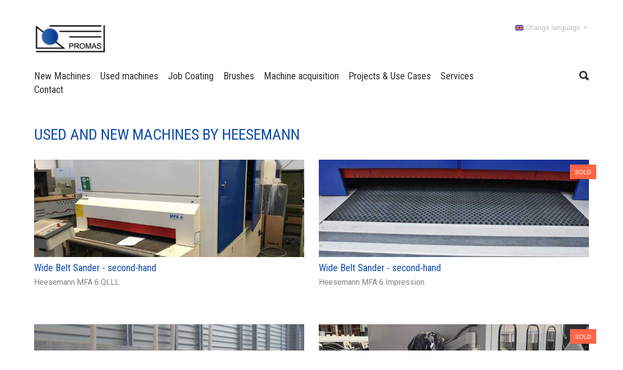

--- FILE ---
content_type: text/html; charset=utf-8
request_url: https://promas-woodworking.com/manufacturers/heesemann
body_size: 6265
content:
<!DOCTYPE html>
<html lang='en'>
<head>
<meta charset='utf-8'>
<title>Heesemann - PROMAS</title>
<meta content='width=device-width, initial-scale=1.0, maximum-scale=1.0' name='viewport'>
<link href='https://promas-holzbearbeitung.de/hersteller' hreflang='de' rel='alternate'>
<link href='https://promas-woodworking.com/manufacturers' hreflang='en' rel='alternate'>
<link href='https://promas-woodworking.com/fr/manufacturers' hreflang='fr' rel='alternate'>
<link href='https://promas-woodworking.com/es/fabricante' hreflang='es' rel='alternate'>
<link href='https://promas-woodworking.com/ru/manufacturers' hreflang='ru' rel='alternate'>
<link href='https://promas-woodworking.com/uk/virobniki' hreflang='uk' rel='alternate'>
<meta content='index, follow' name='robots'>

<meta name="csrf-param" content="authenticity_token" />
<meta name="csrf-token" content="niedFceEUmtXKe+XIJ/8kYcNuhRjJXrT+dluXuhiw/GAfHwePATLCyvMTvqDdZWNoFoeczhpKJ8BIA6a0jP+OA==" />
<link rel="stylesheet" media="screen" href="/assets/application-7763bdcbe0f71a9f6914fbcbf682b4dd02ceef2a61098f1ed9aa852e9e032d34.css" />
<script src="/assets/application-46b72054ec9f644d75f0d657ff63274cd62ba38b7b1cadba1ccdc946350a5e94.js"></script>

</head>
<body class='controller-manufacturers action-show page-manufacturers  layout-application template-manufacturers'>
<div class='page-head'>
<div class='page-header'>
<div class='container'>
<button class='menu-btn'>&#9776;</button>
<a class="language-select" href="javascript:return false"><img src="/images/flags/EN.png" alt="" width="18"> Change language <em class="icon icon-dropdown"></em></a>
<a class="page-logo" href="https://promas-woodworking.com/"><img src="/assets/promas-logo-a7cc8bf6ea72ffbf7371b9c8952d3106e9239e34412350cacee55c1deeadce5f.png" alt="Promas logo" /></a>
<div class='page-navigation'><div class='row navigation-row'>
<nav class='col col-sm-10 navigation'>
<button class='close-menu-btn'>✖</button>
<ul class='navigation-links'><li><a href="https://promas-woodworking.com/new-machines">New Machines</a></li><li><a href="https://promas-woodworking.com/used-machines">Used machines</a></li><li><a href="https://promas-woodworking.com/contract-coating">Job Coating</a></li><li><a href="https://promas-woodworking.com/brushes">Brushes</a></li><li><a href="https://promas-woodworking.com/machine-acquisition">Machine acquisition</a></li><li><a href="https://promas-woodworking.com/customer-projects">Projects &amp; Use Cases</a></li><li><a href="https://promas-woodworking.com/services">Services</a></li><li><a href="https://promas-woodworking.com/contact">Contact</a></li></ul>
<form action='/search' class='responsive-search' method='GET'>
<input name='lang' type='hidden' value='en'>
<input name='q' placeholder='Search' type='search'>
<input type='submit' value='OK'>
</form>
</nav>
<div class='navigation-search'>
<em class='icon icon-search'></em>
<form action='/search' class='navigation-search-form' method='GET'>
<input name='lang' type='hidden' value='en'>
<input name='q' placeholder='Search' type='search'>
<input type='submit' value='OK'>
</form>
</div>
</div>
</div>
<div class='page-navigation-bottom'></div>
</div>
</div>
</div>
<script id='language-select-template' type='text/x-handlebars-template'>
<ul class='language-list'>
<li>
<a href="https://promas-holzbearbeitung.de/hersteller"><img width="24" alt="Deutsch" src="/images/flags/DE.png" />
Deutsch
</a></li>
<li class='is-active'>
<a href="https://promas-woodworking.com/manufacturers"><img width="24" alt="English" src="/images/flags/EN.png" />
English
</a></li>
<li>
<a href="https://promas-woodworking.com/fr/manufacturers"><img width="24" alt="Français" src="/images/flags/FR.png" />
Français
</a></li>
<li>
<a href="https://promas-woodworking.com/es/fabricante"><img width="24" alt="Español" src="/images/flags/ES.png" />
Español
</a></li>
<li>
<a href="https://promas-woodworking.com/ru/manufacturers"><img width="24" alt="Pусский" src="/images/flags/RU.png" />
Pусский
</a></li>
<li>
<a href="https://promas-woodworking.com/uk/virobniki"><img width="24" alt="Yкраїнський" src="/images/flags/UK.png" />
Yкраїнський
</a></li>
</ul>
</script>

<div class='page-main'>
<div class='container'>
<div class='page-headline'>
<h1 class='page-title'>Used and new machines by Heesemann</h1>
</div>
<ul class='machines-list row'>
<li class='col-sm-6'>
<a class="machine-photo" href="https://promas-woodworking.com/used-machines/wide-belt-sander-second-hand-heesemann-mfa-6-qlll.html"><img src="/uploads/machines/6139/thumb_6139_a.JPG" alt="Thumb 6139 a" /></a>
<a class="machine-title" href="https://promas-woodworking.com/used-machines/wide-belt-sander-second-hand-heesemann-mfa-6-qlll.html"><strong class='name'>Wide Belt Sander - second-hand</strong>
<span class='manufacturer'>Heesemann</span>
<span class='type_number'>MFA 6 QLLL</span>
</a>
</li>
<li class='col-sm-6'>
<span class='sold-badge'>sold</span>
<a class="machine-photo" href="https://promas-woodworking.com/sold-machines/wide-belt-sander-second-hand-heesemann-mfa-6-impression.html"><img src="/uploads/machines/5605/thumb_5605_a.jpg" alt="Thumb 5605 a" /></a>
<a class="machine-title" href="https://promas-woodworking.com/sold-machines/wide-belt-sander-second-hand-heesemann-mfa-6-impression.html"><strong class='name'>Wide Belt Sander - second-hand</strong>
<span class='manufacturer'>Heesemann</span>
<span class='type_number'>MFA 6 Impression</span>
</a>
</li>
<li class='col-sm-6'>
<a class="machine-photo" href="https://promas-woodworking.com/used-machines/profile-sanding-machine-second-hand-heesemann-ukp-20.html"><img src="/uploads/machines/6021/thumb_6021_a.jpg" alt="Thumb 6021 a" /></a>
<a class="machine-title" href="https://promas-woodworking.com/used-machines/profile-sanding-machine-second-hand-heesemann-ukp-20.html"><strong class='name'>Profile Sanding Machine - second-hand</strong>
<span class='manufacturer'>Heesemann</span>
<span class='type_number'>UKP 20</span>
</a>
</li>
<li class='col-sm-6'>
<span class='sold-badge'>sold</span>
<a class="machine-photo" href="https://promas-woodworking.com/sold-machines/wide-belt-sander-second-hand-heesemann-mfa.html"><img src="/uploads/machines/7298/thumb_7298_a.JPG" alt="Thumb 7298 a" /></a>
<a class="machine-title" href="https://promas-woodworking.com/sold-machines/wide-belt-sander-second-hand-heesemann-mfa.html"><strong class='name'>Wide Belt Sander - second-hand</strong>
<span class='manufacturer'>Heesemann</span>
<span class='type_number'>MFA</span>
</a>
</li>
<li class='col-sm-6'>
<a class="machine-photo" href="https://promas-woodworking.com/used-machines/breitbandschleifmaschine-gebraucht-heesemann-mfa6.html"><img src="/uploads/machines/7428/thumb_7428_a.JPG" alt="Thumb 7428 a" /></a>
<a class="machine-title" href="https://promas-woodworking.com/used-machines/breitbandschleifmaschine-gebraucht-heesemann-mfa6.html"><strong class='name'>Wide Belt Sander - Second-hand</strong>
<span class='manufacturer'>Heesemann</span>
<span class='type_number'>MFA6</span>
</a>
</li>
<li class='col-sm-6'>
<a class="machine-photo" href="https://promas-woodworking.com/used-machines/edge-and-profile-sanding-machine-second-hand-heesemann-ukp.html"><img src="/uploads/machines/6257/thumb_6257_a.jpg" alt="Thumb 6257 a" /></a>
<a class="machine-title" href="https://promas-woodworking.com/used-machines/edge-and-profile-sanding-machine-second-hand-heesemann-ukp.html"><strong class='name'>Edge and Profile Sanding Machine - second-hand</strong>
<span class='manufacturer'>Heesemann</span>
<span class='type_number'>UKP</span>
</a>
</li>
<li class='col-sm-6'>
<a class="machine-photo" href="https://promas-woodworking.com/used-machines/wide-belt-sander-second-hand-hebrock-lsm-8.html"><img src="/uploads/machines/6464/thumb_6494_a.jpg" alt="Thumb 6494 a" /></a>
<a class="machine-title" href="https://promas-woodworking.com/used-machines/wide-belt-sander-second-hand-hebrock-lsm-8.html"><strong class='name'>Wide Belt Sander - second-hand</strong>
<span class='manufacturer'>Heesemann</span>
<span class='type_number'>LSM 8</span>
</a>
</li>
<li class='col-sm-6'>
<span class='sold-badge'>sold</span>
<a class="machine-photo" href="https://promas-woodworking.com/sold-machines/cleaning-machine-dust-removal-second-hand-heesemann-ea-4.html"><img src="/uploads/machines/5997/thumb_5997_a.jpg" alt="Thumb 5997 a" /></a>
<a class="machine-title" href="https://promas-woodworking.com/sold-machines/cleaning-machine-dust-removal-second-hand-heesemann-ea-4.html"><strong class='name'>Cleaning Machine / Dust Removal - second-hand</strong>
<span class='manufacturer'>Heesemann</span>
<span class='type_number'>EA 4</span>
</a>
</li>
<li class='col-sm-6'>
<a class="machine-photo" href="https://promas-woodworking.com/new-machines/multi-purpose-sander-new-heesemann-mfa-impression-ql.html"><img src="/uploads/machines/4225/thumb_4225_a.jpg" alt="Thumb 4225 a" /></a>
<a class="machine-title" href="https://promas-woodworking.com/new-machines/multi-purpose-sander-new-heesemann-mfa-impression-ql.html"><strong class='name'>Mehrzweck-Flächenschleifautomat - Neu</strong>
<span class='manufacturer'>Heesemann</span>
<span class='type_number'>MFA Impression Q/L</span>
</a>
</li>
<li class='col-sm-6'>
<a class="machine-photo" href="https://promas-woodworking.com/new-machines/autom-veneer-sander-new-heesemann-fba-8.html"><img src="/uploads/machines/5614/thumb_5614_a.jpg" alt="Thumb 5614 a" /></a>
<a class="machine-title" href="https://promas-woodworking.com/new-machines/autom-veneer-sander-new-heesemann-fba-8.html"><strong class='name'>Autom. Veneer Sander - NEW</strong>
<span class='manufacturer'>Heesemann</span>
<span class='type_number'>FBA 8</span>
</a>
</li>
<li class='col-sm-6'>
<span class='sold-badge'>sold</span>
<a class="machine-photo" href="https://promas-woodworking.com/sold-machines/universal-edge-and-profile-sanding-machine-new-heesemann-ukp-20.html"><img src="/uploads/machines/2034/thumb_2034_a.jpg" alt="Thumb 2034 a" /></a>
<a class="machine-title" href="https://promas-woodworking.com/sold-machines/universal-edge-and-profile-sanding-machine-new-heesemann-ukp-20.html"><strong class='name'>Universal Edge and Profile Sanding Machine - NEW</strong>
<span class='manufacturer'>Heesemann</span>
<span class='type_number'>UKP 20</span>
</a>
</li>
<li class='col-sm-6'>
<a class="machine-photo" href="https://promas-woodworking.com/new-machines/multi-purpose-surface-sander-second-hand-heesemann-hms-2qlk.html"><img src="/uploads/machines/5583/thumb_5583_a.jpg" alt="Thumb 5583 a" /></a>
<a class="machine-title" href="https://promas-woodworking.com/new-machines/multi-purpose-surface-sander-second-hand-heesemann-hms-2qlk.html"><strong class='name'>Multi Purpose Surface Sander - second-hand</strong>
<span class='manufacturer'>Heesemann</span>
<span class='type_number'>HMS .2QLk</span>
</a>
</li>
<li class='col-sm-6'>
<a class="machine-photo" href="https://promas-woodworking.com/used-machines/cleaning-machine-second-hand-heesemann-ea-4-c40c8565-fa30-42f8-9aba-9740fe0409e8.html"><img src="/uploads/machines/6535/thumb_6535_a.jpg" alt="Thumb 6535 a" /></a>
<a class="machine-title" href="https://promas-woodworking.com/used-machines/cleaning-machine-second-hand-heesemann-ea-4-c40c8565-fa30-42f8-9aba-9740fe0409e8.html"><strong class='name'>Cleaning Machine - second-hand</strong>
<span class='manufacturer'>Heesemann</span>
<span class='type_number'>EA 4</span>
</a>
</li>
<li class='col-sm-6'>
<a class="machine-photo" href="https://promas-woodworking.com/used-machines/cleaning-machine-dust-removal-second-hand-heesemann-ea-4-e04027ff-6df2-4ad1-b854-3242c164605a.html"><img src="/uploads/machines/6702/thumb_6702_a.jpg" alt="Thumb 6702 a" /></a>
<a class="machine-title" href="https://promas-woodworking.com/used-machines/cleaning-machine-dust-removal-second-hand-heesemann-ea-4-e04027ff-6df2-4ad1-b854-3242c164605a.html"><strong class='name'>Cleaning Machine / Dust Removal - second-hand</strong>
<span class='manufacturer'>Heesemann</span>
<span class='type_number'>EA 4</span>
</a>
</li>
<li class='col-sm-6'>
<span class='sold-badge'>sold</span>
<a class="machine-photo" href="https://promas-woodworking.com/sold-machines/platten-reinigungsmaschine-entstaubung-gebraucht-heesemann-ea-10.html"><img src="/uploads/machines/6711/thumb_6711_a.jpeg" alt="Thumb 6711 a" /></a>
<a class="machine-title" href="https://promas-woodworking.com/sold-machines/platten-reinigungsmaschine-entstaubung-gebraucht-heesemann-ea-10.html"><strong class='name'>Panel Cleaning Machine / Dust Removal - second-hand</strong>
<span class='manufacturer'>Heesemann</span>
<span class='type_number'>EA 10</span>
</a>
</li>
<li class='col-sm-6'>
<span class='sold-badge'>sold</span>
<a class="machine-photo" href="https://promas-woodworking.com/sold-machines/calibrating-line-second-hand-heesemann-lsm-8-s-u-mfa-6.html"><img src="/uploads/machines/7054/thumb_7054_a.jpg" alt="Thumb 7054 a" /></a>
<a class="machine-title" href="https://promas-woodworking.com/sold-machines/calibrating-line-second-hand-heesemann-lsm-8-s-u-mfa-6.html"><strong class='name'>Calibrating Line - second-hand</strong>
<span class='manufacturer'>Heesemann</span>
<span class='type_number'>LSM 8-S-U + MFA 6</span>
</a>
</li>
<li class='col-sm-6'>
<a class="machine-photo" href="https://promas-woodworking.com/used-machines/wide-belt-sander-second-hand-heesemann-mfa-6-impression-d4537b73-384c-4d2a-b5e7-6bcfc145b2bf.html"><img src="/uploads/machines/7332/thumb_7332_a.jpg" alt="Thumb 7332 a" /></a>
<a class="machine-title" href="https://promas-woodworking.com/used-machines/wide-belt-sander-second-hand-heesemann-mfa-6-impression-d4537b73-384c-4d2a-b5e7-6bcfc145b2bf.html"><strong class='name'>Wide Belt Sander - second-hand</strong>
<span class='manufacturer'>Heesemann</span>
<span class='type_number'>MFA 6 Impression</span>
</a>
</li>
<li class='col-sm-6'>
<span class='sold-badge'>sold</span>
<a class="machine-photo" href="https://promas-woodworking.com/sold-machines/schleifaggregat-gebraucht-heesemann.html"><img src="/uploads/machines/7404/thumb_7404_a.JPG" alt="Thumb 7404 a" /></a>
<a class="machine-title" href="https://promas-woodworking.com/sold-machines/schleifaggregat-gebraucht-heesemann.html"><strong class='name'>Sanding Unit - second-hand</strong>
<span class='manufacturer'>Heesemann</span>
<span class='type_number'></span>
</a>
</li>
<li class='col-sm-6'>
<a class="machine-photo" href="https://promas-woodworking.com/used-machines/breitbandschleifmaschine-gebraucht-heesemann-lsm-8-84b51758-d4e2-4021-abd6-aa05ba43729a.html"><img src="/uploads/machines/7400/thumb_7400_a.jpg" alt="Thumb 7400 a" /></a>
<a class="machine-title" href="https://promas-woodworking.com/used-machines/breitbandschleifmaschine-gebraucht-heesemann-lsm-8-84b51758-d4e2-4021-abd6-aa05ba43729a.html"><strong class='name'>Wide Belt Sander - second-hand</strong>
<span class='manufacturer'>Heesemann</span>
<span class='type_number'>LSM 8</span>
</a>
</li>
<li class='col-sm-6'>
<a class="machine-photo" href="https://promas-woodworking.com/new-machines/autom-veneer-sander-new-heesemann-fba-8-e87fa377-3fc3-4da7-9213-0152b28a8c62.html"><img src="/uploads/machines/6078/thumb_6078_a.jpg" alt="Thumb 6078 a" /></a>
<a class="machine-title" href="https://promas-woodworking.com/new-machines/autom-veneer-sander-new-heesemann-fba-8-e87fa377-3fc3-4da7-9213-0152b28a8c62.html"><strong class='name'>Veneer Sheet Sanding Machine - NEW</strong>
<span class='manufacturer'>Heesemann</span>
<span class='type_number'>FBA 8</span>
</a>
</li>
<li class='col-sm-6'>
<span class='sold-badge'>sold</span>
<a class="machine-photo" href="https://promas-woodworking.com/sold-machines/surface-sanding-machine-second-hand-heesemann-mfa-6-classic-mit-csd.html"><img src="/uploads/machines/2111/thumb_2111_a.jpg" alt="Thumb 2111 a" /></a>
<a class="machine-title" href="https://promas-woodworking.com/sold-machines/surface-sanding-machine-second-hand-heesemann-mfa-6-classic-mit-csd.html"><strong class='name'>Surface Sanding Machine - second-hand</strong>
<span class='manufacturer'>Heesemann</span>
<span class='type_number'>MFA 6 Classic mit CSD</span>
</a>
</li>
<li class='col-sm-6'>
<span class='sold-badge'>sold</span>
<a class="machine-photo" href="https://promas-woodworking.com/sold-machines/cross-sanding-machine-second-hand-heesemann-ksm-1.html"><img src="/uploads/machines/2722/thumb_2722_a.jpg" alt="Thumb 2722 a" /></a>
<a class="machine-title" href="https://promas-woodworking.com/sold-machines/cross-sanding-machine-second-hand-heesemann-ksm-1.html"><strong class='name'>Cross Sanding Machine - second-hand</strong>
<span class='manufacturer'>Heesemann</span>
<span class='type_number'>KSM 1</span>
</a>
</li>
<li class='col-sm-6'>
<a class="machine-photo" href="https://promas-woodworking.com/used-machines/profile-sander-second-hand-heesemann-ukp-22-735521c8-c872-4d7e-947d-50c0ff8191cb.html"><img src="/uploads/machines/5592/thumb_5592_a.jpg" alt="Thumb 5592 a" /></a>
<a class="machine-title" href="https://promas-woodworking.com/used-machines/profile-sander-second-hand-heesemann-ukp-22-735521c8-c872-4d7e-947d-50c0ff8191cb.html"><strong class='name'>Profile Sander - second-hand</strong>
<span class='manufacturer'>Heesemann</span>
<span class='type_number'>UKP 22</span>
</a>
</li>
<li class='col-sm-6'>
<a class="machine-photo" href="https://promas-woodworking.com/used-machines/breitbandschleifmaschine-gebraucht-heesemann-mfa-8.html"><img src="/uploads/machines/7349/thumb_7349_a.jpg" alt="Thumb 7349 a" /></a>
<a class="machine-title" href="https://promas-woodworking.com/used-machines/breitbandschleifmaschine-gebraucht-heesemann-mfa-8.html"><strong class='name'>Wide Belt Sander - second-hand</strong>
<span class='manufacturer'>Heesemann</span>
<span class='type_number'>MFA 8</span>
</a>
</li>
<li class='col-sm-6'>
<a class="machine-photo" href="https://promas-woodworking.com/used-machines/wide-belt-sander-second-hand-heesemann-mfa-6-64c5c628-37b4-4c26-a272-cbe5381dda9b.html"><img src="/uploads/machines/6486/thumb_6486_a.png" alt="Thumb 6486 a" /></a>
<a class="machine-title" href="https://promas-woodworking.com/used-machines/wide-belt-sander-second-hand-heesemann-mfa-6-64c5c628-37b4-4c26-a272-cbe5381dda9b.html"><strong class='name'>Wide Belt Sander - second-hand</strong>
<span class='manufacturer'>Heesemann</span>
<span class='type_number'>MFA 6</span>
</a>
</li>
<li class='col-sm-6'>
<a class="machine-photo" href="https://promas-woodworking.com/used-machines/wide-belt-sander-second-hand-heesemann-mfa-6.html"><img src="/uploads/machines/5909/thumb_5909_a.png" alt="Thumb 5909 a" /></a>
<a class="machine-title" href="https://promas-woodworking.com/used-machines/wide-belt-sander-second-hand-heesemann-mfa-6.html"><strong class='name'>Wide Belt Sander - second hand</strong>
<span class='manufacturer'>Heesemann</span>
<span class='type_number'>MFA 6</span>
</a>
</li>
<li class='col-sm-6'>
<a class="machine-photo" href="https://promas-woodworking.com/new-machines/multi-purpose-sander-new-heesemann-mfa-impression.html"><img src="/uploads/machines/4356/thumb_4356_a.jpg" alt="Thumb 4356 a" /></a>
<a class="machine-title" href="https://promas-woodworking.com/new-machines/multi-purpose-sander-new-heesemann-mfa-impression.html"><strong class='name'>Mehrzweck-Flächenschleifautomat</strong>
<span class='manufacturer'>Heesemann</span>
<span class='type_number'>MFA Impression</span>
</a>
</li>
<li class='col-sm-6'>
<a class="machine-photo" href="https://promas-woodworking.com/new-machines/autom-veneer-sanding-machine-new-heesemann-fba-8.html"><img src="/uploads/machines/4781/thumb_4781_a.jpg" alt="Thumb 4781 a" /></a>
<a class="machine-title" href="https://promas-woodworking.com/new-machines/autom-veneer-sanding-machine-new-heesemann-fba-8.html"><strong class='name'>Furnierschleifautomat - NEU</strong>
<span class='manufacturer'>Heesemann</span>
<span class='type_number'>FBA 8</span>
</a>
</li>
<li class='col-sm-6'>
<a class="machine-photo" href="https://promas-woodworking.com/new-machines/multi-purpose-surface-sander-second-hand-heesemann-mfa-impression-qll.html"><img src="/uploads/machines/5308/thumb_5308_a.jpg" alt="Thumb 5308 a" /></a>
<a class="machine-title" href="https://promas-woodworking.com/new-machines/multi-purpose-surface-sander-second-hand-heesemann-mfa-impression-qll.html"><strong class='name'>Multi Purpose Surface Sander - second-hand</strong>
<span class='manufacturer'>Heesemann</span>
<span class='type_number'>MFA Impression QLL</span>
</a>
</li>
<li class='col-sm-6'>
<a class="machine-photo" href="https://promas-woodworking.com/new-machines/multi-purpose-surface-sander-new-heesemann-hsm-3-qll.html"><img src="/uploads/machines/5309/thumb_5309_a.jpg" alt="Thumb 5309 a" /></a>
<a class="machine-title" href="https://promas-woodworking.com/new-machines/multi-purpose-surface-sander-new-heesemann-hsm-3-qll.html"><strong class='name'>Multi Purpose Surface sander - NEW</strong>
<span class='manufacturer'>Heesemann</span>
<span class='type_number'>HSM .3 QLL</span>
</a>
</li>
<li class='col-sm-6'>
<a class="machine-photo" href="https://promas-woodworking.com/used-machines/profile-sander-second-hand-heesemann-ukp-20.html"><img src="/uploads/machines/6391/thumb_6391_a.jpg" alt="Thumb 6391 a" /></a>
<a class="machine-title" href="https://promas-woodworking.com/used-machines/profile-sander-second-hand-heesemann-ukp-20.html"><strong class='name'>Profile Sander - second-hand</strong>
<span class='manufacturer'>Heesemann</span>
<span class='type_number'>UKP 20</span>
</a>
</li>
<li class='col-sm-6'>
<a class="machine-photo" href="https://promas-woodworking.com/new-machines/dust-cleaning-machine-new-heesemann-ea-10-c.html"><img src="/uploads/machines/5526/thumb_5526_a.jpg" alt="Thumb 5526 a" /></a>
<a class="machine-title" href="https://promas-woodworking.com/new-machines/dust-cleaning-machine-new-heesemann-ea-10-c.html"><strong class='name'>Dust Cleaning Machine - NEW</strong>
<span class='manufacturer'>Heesemann</span>
<span class='type_number'>EA 10-C</span>
</a>
</li>
<li class='col-sm-6'>
<a class="machine-photo" href="https://promas-woodworking.com/used-machines/mehrzweck-flaechenschleifautomat-gebraucht-heesemann-mfa-6.html"><img src="/uploads/machines/7425/thumb_7425_a.jpg" alt="Thumb 7425 a" /></a>
<a class="machine-title" href="https://promas-woodworking.com/used-machines/mehrzweck-flaechenschleifautomat-gebraucht-heesemann-mfa-6.html"><strong class='name'>Wide Belt Sander - second-hand</strong>
<span class='manufacturer'>Heesemann</span>
<span class='type_number'>MFA 6</span>
</a>
</li>
<li class='col-sm-6'>
<span class='sold-badge'>sold</span>
<a class="machine-photo" href="https://promas-woodworking.com/sold-machines/profile-sander-second-hand-heesemann-ukp-20-bff74cbf-1cf4-44c3-86c8-1f36847dd8a0.html"><img src="/uploads/machines/4254/thumb_4254_a.jpg" alt="Thumb 4254 a" /></a>
<a class="machine-title" href="https://promas-woodworking.com/sold-machines/profile-sander-second-hand-heesemann-ukp-20-bff74cbf-1cf4-44c3-86c8-1f36847dd8a0.html"><strong class='name'>Profile Sander - second-hand</strong>
<span class='manufacturer'>Heesemann</span>
<span class='type_number'>UKP 20</span>
</a>
</li>
<li class='col-sm-6'>
<a class="machine-photo" href="https://promas-woodworking.com/used-machines/wide-belt-sander-second-hand-heesemann-lsm-8.html"><img src="/uploads/machines/6797/thumb_6797_a.jpg" alt="Thumb 6797 a" /></a>
<a class="machine-title" href="https://promas-woodworking.com/used-machines/wide-belt-sander-second-hand-heesemann-lsm-8.html"><strong class='name'>Wide Belt Sander - second-hand</strong>
<span class='manufacturer'>Heesemann</span>
<span class='type_number'>LSM 8</span>
</a>
</li>
<li class='col-sm-6'>
<a class="machine-photo" href="https://promas-woodworking.com/used-machines/wide-belt-sanding-machine-second-hand-heesemann-mfa-8.html"><img src="/uploads/machines/7750/thumb_7750_a.jpg" alt="Thumb 7750 a" /></a>
<a class="machine-title" href="https://promas-woodworking.com/used-machines/wide-belt-sanding-machine-second-hand-heesemann-mfa-8.html"><strong class='name'>Wide Belt Sanding Machine - second-hand</strong>
<span class='manufacturer'>Heesemann</span>
<span class='type_number'>MFA 8</span>
</a>
</li>
<li class='col-sm-6'>
<a class="machine-photo" href="https://promas-woodworking.com/used-machines/breitbandschleifmaschine-gebraucht-heesemann-mfa-6-impression-a7017545-f533-4a3e-a0c8-cf645993771d.html"><img src="/uploads/machines/7440/thumb_7440_a.jpg" alt="Thumb 7440 a" /></a>
<a class="machine-title" href="https://promas-woodworking.com/used-machines/breitbandschleifmaschine-gebraucht-heesemann-mfa-6-impression-a7017545-f533-4a3e-a0c8-cf645993771d.html"><strong class='name'>Wide Belt Sander - second-hand</strong>
<span class='manufacturer'>Heesemann</span>
<span class='type_number'>MFA 6 Impression</span>
</a>
</li>
<li class='col-sm-6'>
<a class="machine-photo" href="https://promas-woodworking.com/used-machines/wide-belt-sander-crosswise-longitudinal-second-hand-heesemann-mfa-8.html"><img src="/uploads/machines/7551/thumb_7551_a.jpg" alt="Thumb 7551 a" /></a>
<a class="machine-title" href="https://promas-woodworking.com/used-machines/wide-belt-sander-crosswise-longitudinal-second-hand-heesemann-mfa-8.html"><strong class='name'>Wide Belt Sander Crosswise / Longitudinal - second-hand</strong>
<span class='manufacturer'>Heesemann</span>
<span class='type_number'>MFA 8</span>
</a>
</li>
<li class='col-sm-6'>
<a class="machine-photo" href="https://promas-woodworking.com/used-machines/profile-sander-second-hand-heesemann-ukp-22.html"><img src="/uploads/machines/4271/thumb_4271_a.jpg" alt="Thumb 4271 a" /></a>
<a class="machine-title" href="https://promas-woodworking.com/used-machines/profile-sander-second-hand-heesemann-ukp-22.html"><strong class='name'>Profile Sander - second-hand</strong>
<span class='manufacturer'>Heesemann</span>
<span class='type_number'>UKP 22</span>
</a>
</li>
<li class='col-sm-6'>
<a class="machine-photo" href="https://promas-woodworking.com/used-machines/wide-belt-sander-second-hand-heesemann-mfa-impression.html"><img src="/uploads/machines/6615/thumb_6615_a.png" alt="Thumb 6615 a" /></a>
<a class="machine-title" href="https://promas-woodworking.com/used-machines/wide-belt-sander-second-hand-heesemann-mfa-impression.html"><strong class='name'>Wide Belt Sander  - second-hand</strong>
<span class='manufacturer'>Heesemann</span>
<span class='type_number'>MFA Impression</span>
</a>
</li>
<li class='col-sm-6'>
<span class='sold-badge'>sold</span>
<a class="machine-photo" href="https://promas-woodworking.com/sold-machines/profile-sander-second-hand-heesemann-ukp-20-6e0174d0-4e3d-4f17-9143-e08eb9442870.html"><img src="/uploads/machines/5062/thumb_5062_a.jpg" alt="Thumb 5062 a" /></a>
<a class="machine-title" href="https://promas-woodworking.com/sold-machines/profile-sander-second-hand-heesemann-ukp-20-6e0174d0-4e3d-4f17-9143-e08eb9442870.html"><strong class='name'>Profile Sander - second-hand</strong>
<span class='manufacturer'>Heesemann</span>
<span class='type_number'>UKP 20</span>
</a>
</li>
<li class='col-sm-6'>
<a class="machine-photo" href="https://promas-woodworking.com/used-machines/wide-belt-sander-second-hand-heesemann-mfa-6-bbb3a51e-c342-423f-b8c4-7752751796e3.html"><img src="/uploads/machines/6622/thumb_6622_a.jpeg" alt="Thumb 6622 a" /></a>
<a class="machine-title" href="https://promas-woodworking.com/used-machines/wide-belt-sander-second-hand-heesemann-mfa-6-bbb3a51e-c342-423f-b8c4-7752751796e3.html"><strong class='name'>Wide Belt Sander - second-hand</strong>
<span class='manufacturer'>Heesemann</span>
<span class='type_number'>MFA 6</span>
</a>
</li>
<li class='col-sm-6'>
<span class='sold-badge'>sold</span>
<a class="machine-photo" href="https://promas-woodworking.com/sold-machines/profile-sander-second-hand-heesemann-ukp-20-0273a3aa-31e2-42d2-9249-284cfd16f720.html"><img src="/uploads/machines/5010/thumb_5010_a.jpg" alt="Thumb 5010 a" /></a>
<a class="machine-title" href="https://promas-woodworking.com/sold-machines/profile-sander-second-hand-heesemann-ukp-20-0273a3aa-31e2-42d2-9249-284cfd16f720.html"><strong class='name'>Profile Sander - second-hand</strong>
<span class='manufacturer'>Heesemann</span>
<span class='type_number'>UKP 20</span>
</a>
</li>
<li class='col-sm-6'>
<span class='sold-badge'>sold</span>
<a class="machine-photo" href="https://promas-woodworking.com/sold-machines/cleaning-machine-second-hand-heesemann-ea-4.html"><img src="/uploads/machines/5220/thumb_5220_a.jpg" alt="Thumb 5220 a" /></a>
<a class="machine-title" href="https://promas-woodworking.com/sold-machines/cleaning-machine-second-hand-heesemann-ea-4.html"><strong class='name'>Cleaning Machine - second-hand</strong>
<span class='manufacturer'>Heesemann</span>
<span class='type_number'>EA 4</span>
</a>
</li>
<li class='col-sm-6'>
<a class="machine-photo" href="https://promas-woodworking.com/used-machines/breitbandschleifmaschine-gebraucht-heesemann-mfa-8-087be0e1-29c1-4c98-b543-90d4b430679c.html"><img src="/uploads/machines/7463/thumb_7463_a.jpg" alt="Thumb 7463 a" /></a>
<a class="machine-title" href="https://promas-woodworking.com/used-machines/breitbandschleifmaschine-gebraucht-heesemann-mfa-8-087be0e1-29c1-4c98-b543-90d4b430679c.html"><strong class='name'>Wide Belt Sander - second-hand</strong>
<span class='manufacturer'>Heesemann</span>
<span class='type_number'>MFA 8</span>
</a>
</li>
<li class='col-sm-6'>
<a class="machine-photo" href="https://promas-woodworking.com/used-machines/profile-sander-second-hand-heesemann-ukp.html"><img src="/uploads/machines/6800/thumb_6800_a.jpg" alt="Thumb 6800 a" /></a>
<a class="machine-title" href="https://promas-woodworking.com/used-machines/profile-sander-second-hand-heesemann-ukp.html"><strong class='name'>Profile Sander - second-hand</strong>
<span class='manufacturer'>Heesemann</span>
<span class='type_number'>UKP</span>
</a>
</li>
<li class='col-sm-6'>
<span class='sold-badge'>sold</span>
<a class="machine-photo" href="https://promas-woodworking.com/sold-machines/wide-belt-sander-surface-sander-second-hand-heesemann-mfa6-impression.html"><img src="/uploads/machines/7577/thumb_7577_a.JPG" alt="Thumb 7577 a" /></a>
<a class="machine-title" href="https://promas-woodworking.com/sold-machines/wide-belt-sander-surface-sander-second-hand-heesemann-mfa6-impression.html"><strong class='name'>Wide Belt Sanding Machine / Surface Sander - second-hand</strong>
<span class='manufacturer'>Heesemann</span>
<span class='type_number'>MFA 6 Impression</span>
</a>
</li>
<li class='col-sm-6'>
<a class="machine-photo" href="https://promas-woodworking.com/used-machines/spare-parts-for-long-belt-sanding-machine-heesemann-ba-2-second-hand-heesemann.html"><img src="/uploads/machines/7295/thumb_7295_a.JPG" alt="Thumb 7295 a" /></a>
<a class="machine-title" href="https://promas-woodworking.com/used-machines/spare-parts-for-long-belt-sanding-machine-heesemann-ba-2-second-hand-heesemann.html"><strong class='name'>Spare parts for long belt sanding machine Heesemann / Bauerrichter BA 2 - second-hand</strong>
<span class='manufacturer'>Heesemann</span>
<span class='type_number'></span>
</a>
</li>
<li class='col-sm-6'>
<span class='sold-badge'>sold</span>
<a class="machine-photo" href="https://promas-woodworking.com/sold-machines/profilschleifmaschine-kantenschleifmaschine-gebraucht-heesemann-ukp.html"><img src="/uploads/machines/7482/thumb_7482_a.png" alt="Thumb 7482 a" /></a>
<a class="machine-title" href="https://promas-woodworking.com/sold-machines/profilschleifmaschine-kantenschleifmaschine-gebraucht-heesemann-ukp.html"><strong class='name'>Profile Sanding Machine / Edge Sanding Machine - second-hand</strong>
<span class='manufacturer'>Heesemann</span>
<span class='type_number'>UKP</span>
</a>
</li>
<li class='col-sm-6'>
<a class="machine-photo" href="https://promas-woodworking.com/used-machines/surface-sander-second-hand-heesemann-mfa-8-35ee0e14-f179-45eb-8af4-48219ec69bd9.html"><img src="/uploads/machines/5445/thumb_5445_a.jpg" alt="Thumb 5445 a" /></a>
<a class="machine-title" href="https://promas-woodworking.com/used-machines/surface-sander-second-hand-heesemann-mfa-8-35ee0e14-f179-45eb-8af4-48219ec69bd9.html"><strong class='name'>Surface Sander - second-hand</strong>
<span class='manufacturer'>Heesemann</span>
<span class='type_number'>MFA 8</span>
</a>
</li>
<li class='col-sm-6'>
<span class='sold-badge'>sold</span>
<a class="machine-photo" href="https://promas-woodworking.com/sold-machines/veneer-blade-sander-second-hand-heesemann-fba-8.html"><img src="/uploads/machines/5449/thumb_5449_a.jpg" alt="Thumb 5449 a" /></a>
<a class="machine-title" href="https://promas-woodworking.com/sold-machines/veneer-blade-sander-second-hand-heesemann-fba-8.html"><strong class='name'>Veneer Blade Sander - second-hand</strong>
<span class='manufacturer'>Heesemann</span>
<span class='type_number'>FBA 8</span>
</a>
</li>
<li class='col-sm-6'>
<a class="machine-photo" href="https://promas-woodworking.com/used-machines/wide-belt-sander-second-hand-heesemann-lsm-4-b31606b3-19f6-4c10-a0fb-8513bbec2692.html"><img src="/uploads/machines/6359/thumb_6359_a.JPG" alt="Thumb 6359 a" /></a>
<a class="machine-title" href="https://promas-woodworking.com/used-machines/wide-belt-sander-second-hand-heesemann-lsm-4-b31606b3-19f6-4c10-a0fb-8513bbec2692.html"><strong class='name'>Wide Belt Sander - second-hand</strong>
<span class='manufacturer'>Heesemann</span>
<span class='type_number'>LSM 4</span>
</a>
</li>
<li class='col-sm-6'>
<a class="machine-photo" href="https://promas-woodworking.com/used-machines/wide-belt-sander-second-hand-heesemann-lsm-4.html"><img src="/uploads/machines/6355/thumb_6355_a.jpg" alt="Thumb 6355 a" /></a>
<a class="machine-title" href="https://promas-woodworking.com/used-machines/wide-belt-sander-second-hand-heesemann-lsm-4.html"><strong class='name'>Wide Belt Sander - second-hand</strong>
<span class='manufacturer'>Heesemann</span>
<span class='type_number'>LSM 4</span>
</a>
</li>
<li class='col-sm-6'>
<a class="machine-photo" href="https://promas-woodworking.com/used-machines/wide-belt-sander-calibration-machine-second-hand-heesemann-lsm-8.html"><img src="/uploads/machines/8057/thumb_8057_a.JPG" alt="Thumb 8057 a" /></a>
<a class="machine-title" href="https://promas-woodworking.com/used-machines/wide-belt-sander-calibration-machine-second-hand-heesemann-lsm-8.html"><strong class='name'>Wide Belt Sander / Calibration Machine - second-hand</strong>
<span class='manufacturer'>Heesemann</span>
<span class='type_number'>LSM 8</span>
</a>
</li>
<li class='col-sm-6'>
<a class="machine-photo" href="https://promas-woodworking.com/used-machines/edge-and-profile-sander-second-hand-heesemann-ukp.html"><img src="/uploads/machines/5188/thumb_5188_a.jpg" alt="Thumb 5188 a" /></a>
<a class="machine-title" href="https://promas-woodworking.com/used-machines/edge-and-profile-sander-second-hand-heesemann-ukp.html"><strong class='name'>Edge and Profile Sander - second-hand</strong>
<span class='manufacturer'>Heesemann</span>
<span class='type_number'>UKP</span>
</a>
</li>
<li class='col-sm-6'>
<a class="machine-photo" href="https://promas-woodworking.com/used-machines/wide-belt-sander-second-hand-heesemann-lsm-4-ea-2.html"><img src="/uploads/machines/7716/thumb_7716_a.jpeg" alt="Thumb 7716 a" /></a>
<a class="machine-title" href="https://promas-woodworking.com/used-machines/wide-belt-sander-second-hand-heesemann-lsm-4-ea-2.html"><strong class='name'>Wide belt sander for high gloss and lacquer sanding - second-hand</strong>
<span class='manufacturer'>Heesemann</span>
<span class='type_number'>LSM 4 + EA 2</span>
</a>
</li>
<li class='col-sm-6'>
<span class='sold-badge'>sold</span>
<a class="machine-photo" href="https://promas-woodworking.com/sold-machines/dust-removal-cleaning-machine-second-hand-heesemann-ea-4.html"><img src="/uploads/machines/5927/thumb_5927_a.jpg" alt="Thumb 5927 a" /></a>
<a class="machine-title" href="https://promas-woodworking.com/sold-machines/dust-removal-cleaning-machine-second-hand-heesemann-ea-4.html"><strong class='name'>Dust Removal / Cleaning Machine - second-hand</strong>
<span class='manufacturer'>Heesemann</span>
<span class='type_number'>EA 4</span>
</a>
</li>
<li class='col-sm-6'>
<span class='sold-badge'>sold</span>
<a class="machine-photo" href="https://promas-woodworking.com/sold-machines/edge-sander-second-hand-heesemann-ukp-22.html"><img src="/uploads/machines/4777/thumb_4777_a.jpg" alt="Thumb 4777 a" /></a>
<a class="machine-title" href="https://promas-woodworking.com/sold-machines/edge-sander-second-hand-heesemann-ukp-22.html"><strong class='name'>Edge Sander - second-hand</strong>
<span class='manufacturer'>Heesemann</span>
<span class='type_number'>UKP 22</span>
</a>
</li>
<li class='col-sm-6'>
<a class="machine-photo" href="https://promas-woodworking.com/used-machines/wide-belt-sander-second-hand-high-gloss-design-heesemann-lsm-4.html"><img src="/uploads/machines/5249/thumb_5249_a.jpg" alt="Thumb 5249 a" /></a>
<a class="machine-title" href="https://promas-woodworking.com/used-machines/wide-belt-sander-second-hand-high-gloss-design-heesemann-lsm-4.html"><strong class='name'>Wide Belt Sander - second-hand - High-Gloss Design</strong>
<span class='manufacturer'>Heesemann</span>
<span class='type_number'>LSM 4</span>
</a>
</li>
<li class='col-sm-6'>
<span class='sold-badge'>sold</span>
<a class="machine-photo" href="https://promas-woodworking.com/sold-machines/long-belt-sanding-machine-second-hand-heesemann-ba-2.html"><img src="/uploads/machines/4592/thumb_4592_a.jpg" alt="Thumb 4592 a" /></a>
<a class="machine-title" href="https://promas-woodworking.com/sold-machines/long-belt-sanding-machine-second-hand-heesemann-ba-2.html"><strong class='name'>Long Belt Sanding Machine - second-hand</strong>
<span class='manufacturer'>Heesemann</span>
<span class='type_number'>BA 2</span>
</a>
</li>
</ul>

</div>
</div>
<div class='page-footer'>
<div class='container'>
<div class='row'>
<div class='footer-manufacturers col-sm-2'>
<strong>
<a href="https://promas-woodworking.com/manufacturers">Manufacturers</a>
</strong>
<ul>
<li><a href="https://promas-woodworking.com/manufacturers/heesemann">Heesemann</a></li>
<li><a href="https://promas-woodworking.com/manufacturers/cosma-4d9ee98d-ea65-4542-b9ca-c94939b79c1d">Cosma</a></li>
<li><a href="https://promas-woodworking.com/manufacturers/fisher-rueckle">Fisher + Rückle</a></li>
<li><a href="https://promas-woodworking.com/manufacturers/ima">IMA</a></li>
<li><a href="https://promas-woodworking.com/manufacturers/venjakob">Venjakob</a></li>
</ul>
</div>
<div class='footer-manufacturers col-sm-3 col-md-2'>
<br>
<ul>
<li><a href="https://promas-woodworking.com/manufacturers/weber">Weber</a></li>
<li><a href="https://promas-woodworking.com/manufacturers/brandt">Brandt</a></li>
<li><a href="https://promas-woodworking.com/manufacturers/weinig">Weinig</a></li>
<li><a href="https://promas-woodworking.com/manufacturers/homag">Homag</a></li>
<li><a href="https://promas-woodworking.com/manufacturers/steinemann">Steinemann</a></li>
</ul>
</div>
<div class='footer-recently-added col-md-4 col-sm-7'>
<strong>New machines</strong>
<ul>
<li><a title="Alpha Brush Structuring and sanding machine / brushing machine, 4-sided - new machine LS TSB" href="https://promas-woodworking.com/new-machines/structuring-and-sanding-machine-brushing-machine-4-sided-new-machine-alpha-brush-ls-tsb.html">Alpha Brush Structuring and sanding machine / brushing machine, 4-sided - new machine LS TSB</a></li>
<li><a title="Weinig Four-sided planer - used P 23" href="https://promas-woodworking.com/used-machines/four-sided-planer-used-weinig-p-23.html">Weinig Four-sided planer - used P 23</a></li>
<li><a title="Kuper Veneer cross-lamination machine / Cross Veneer Splicer - used ACR Cross Runner 1600" href="https://promas-woodworking.com/used-machines/veneer-cross-lamination-machine-cross-veneer-splicer-used-kuper-acr-cross-runner-1600.html">Kuper Veneer cross-lamination machine / Cross Veneer Splicer - used ACR Cross Runner 1600</a></li>
<li><a title="Paul Underfloor crosscut saw / optimization crosscut saw - used" href="https://promas-woodworking.com/used-machines/underfloor-crosscut-saw-optimization-crosscut-saw-used-paul.html">Paul Underfloor crosscut saw / optimization crosscut saw - used</a></li>
<li><a title="Braun Wire Brushing Machine / Structuring machine - used Rustika" href="https://promas-woodworking.com/used-machines/wire-brushing-machine-structuring-machine-used-braun-rustika.html">Braun Wire Brushing Machine / Structuring machine - used Rustika</a></li>
</ul>
<div class="snippet--footer_new_machines"><a href="https://www.maschinen-fuer-holz.de/plattform/c-120/Promas%20GmbH.html" style="margin-top: 15px; display: block"><img src="https://www.maschinen-fuer-holz.de/template/de/bilder/assets/logo.png" height="45"></a></div>
</div>
<div class='col-sm-12 col-md-3 col-md-offset-1'>
<div class='footer-address'>
<div class="snippet--address"><p>Promas GmbH<br>Am Grießebach 2<br>32683 Barntrup, Germany</p></div>
<div class="snippet--address_contact"><p>Phone / Whatsapp: +49 160 / 96 26 96 24</p><p><a href="mailto:info@promas-woodworking.com">info@promas-woodworking.com</a></p></div>
<div class="snippet--footer_links"><div style="margin-top: 15px; opacity: 0.6">
<a href="http://www.youtube.com/user/PromasGmbH" target="_blank" style="margin-top: 10px"><img src="/images/icon_youtube.png" alt="YouTube" style="vertical-align: middle; margin-top: -4px"></a>

<a href="https://www.instagram.com/promas_woodworking/" target="_blank" style="margin-top: 10px"><img src="/images/icon_instagram.png" alt="Instagram" style="vertical-align: middle; margin-top: -4px"></a>

<a href="https://www.facebook.com/promaswoodworking/" target="_blank" style="margin-top: 10px"><img src="/images/icon_facebook.png" alt="Facebook" style="vertical-align: middle; margin-top: -4px"></a>

<a href="https://www.linkedin.com/company/promas-gmbh" target="_blank" style="margin-top: 10px"><img src="/images/icon_linkedin.png" alt="LinkedIn" style="vertical-align: middle; margin-top: -4px"> </a>
</div></div>
</div>
</div>
</div>
</div>
</div>
<div class='page-bottom'>
<div class='container'>
<div class='row'>
<div class='col-sm-6 bottom-language-list'>
<strong>Change language</strong>
<ul>
<li><a hreflang="de" rel="alternate" href="https://promas-holzbearbeitung.de/hersteller">Deutsch</a></li>
<li><a hreflang="fr" rel="alternate" href="https://promas-woodworking.com/fr/manufacturers">Français</a></li>
<li><a hreflang="es" rel="alternate" href="https://promas-woodworking.com/es/fabricante">Español</a></li>
<li><a hreflang="ru" rel="alternate" href="https://promas-woodworking.com/ru/manufacturers">Pусский</a></li>
<li><a hreflang="uk" rel="alternate" href="https://promas-woodworking.com/uk/virobniki">Yкраїнський</a></li>
</ul>
</div>
<div class='col-sm-6 bottom-links'>
<a href="https://promas-woodworking.com/sold-machines">Sold machines</a>
<a href="https://promas-woodworking.com/privacy">Data Protection Declaration</a>
<a href="https://promas-woodworking.com/imprint">Imprint</a>
</div>
</div>
</div>
</div>
<script>
  var gaProperty = 'UA-15071494-1';
  
  var disableStr = 'ga-disable-' + gaProperty;
  if (document.cookie.indexOf(disableStr + '=true') > -1) {
    window[disableStr] = true;
  }
  
  (function(i,s,o,g,r,a,m){i['GoogleAnalyticsObject']=r;i[r]=i[r]||function(){
  (i[r].q=i[r].q||[]).push(arguments)},i[r].l=1*new Date();a=s.createElement(o),
  m=s.getElementsByTagName(o)[0];a.async=1;a.src=g;m.parentNode.insertBefore(a,m)
  })(window,document,'script','//www.google-analytics.com/analytics.js', 'analytics');
  
  analytics('create', gaProperty, 'auto');
  analytics('require', 'linkid');
  analytics('require', 'displayfeatures');
  analytics('set', 'anonymizeIp', true);
  analytics('send', 'pageview');
</script>

</body>
</html>
